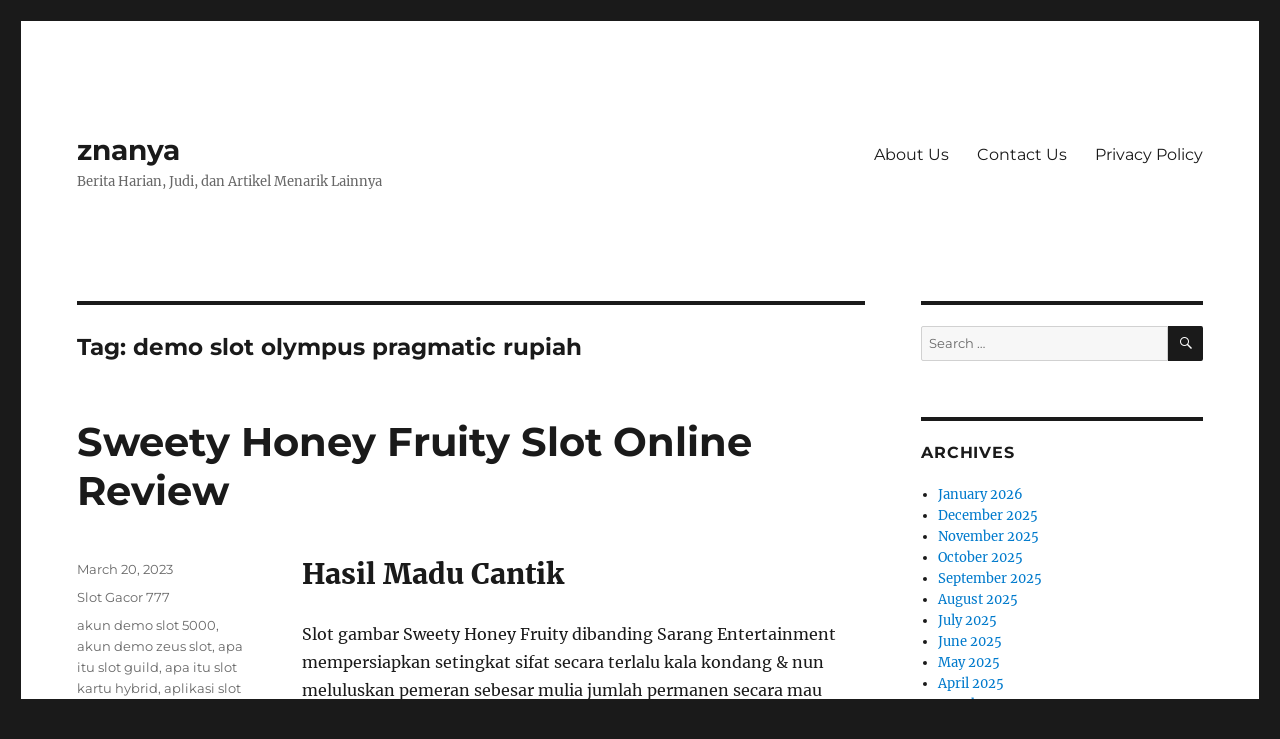

--- FILE ---
content_type: text/html; charset=UTF-8
request_url: https://znanya.net/tag/demo-slot-olympus-pragmatic-rupiah/
body_size: 11513
content:
<!DOCTYPE html><html lang="en-US" class="no-js"><head><meta charset="UTF-8"><meta name="viewport" content="width=device-width, initial-scale=1.0"><link rel="profile" href="https://gmpg.org/xfn/11"> <script src="[data-uri]" defer type="ad6c837b05868812a0a18c3b-text/javascript"></script> <meta name='robots' content='index, follow, max-image-preview:large, max-snippet:-1, max-video-preview:-1' /><title>demo slot olympus pragmatic rupiah Archives - znanya</title><link rel="canonical" href="https://znanya.net/tag/demo-slot-olympus-pragmatic-rupiah/" /><meta property="og:locale" content="en_US" /><meta property="og:type" content="article" /><meta property="og:title" content="demo slot olympus pragmatic rupiah Archives - znanya" /><meta property="og:url" content="https://znanya.net/tag/demo-slot-olympus-pragmatic-rupiah/" /><meta property="og:site_name" content="znanya" /><meta name="twitter:card" content="summary_large_image" /> <script type="application/ld+json" class="yoast-schema-graph">{"@context":"https://schema.org","@graph":[{"@type":"CollectionPage","@id":"https://znanya.net/tag/demo-slot-olympus-pragmatic-rupiah/","url":"https://znanya.net/tag/demo-slot-olympus-pragmatic-rupiah/","name":"demo slot olympus pragmatic rupiah Archives - znanya","isPartOf":{"@id":"https://znanya.net/#website"},"breadcrumb":{"@id":"https://znanya.net/tag/demo-slot-olympus-pragmatic-rupiah/#breadcrumb"},"inLanguage":"en-US"},{"@type":"BreadcrumbList","@id":"https://znanya.net/tag/demo-slot-olympus-pragmatic-rupiah/#breadcrumb","itemListElement":[{"@type":"ListItem","position":1,"name":"Home","item":"https://znanya.net/"},{"@type":"ListItem","position":2,"name":"demo slot olympus pragmatic rupiah"}]},{"@type":"WebSite","@id":"https://znanya.net/#website","url":"https://znanya.net/","name":"znanya","description":"Berita Harian, Judi, dan Artikel Menarik Lainnya","potentialAction":[{"@type":"SearchAction","target":{"@type":"EntryPoint","urlTemplate":"https://znanya.net/?s={search_term_string}"},"query-input":{"@type":"PropertyValueSpecification","valueRequired":true,"valueName":"search_term_string"}}],"inLanguage":"en-US"}]}</script> <link rel="alternate" type="application/rss+xml" title="znanya &raquo; Feed" href="https://znanya.net/feed/" /><link rel="alternate" type="application/rss+xml" title="znanya &raquo; Comments Feed" href="https://znanya.net/comments/feed/" /><link rel="alternate" type="application/rss+xml" title="znanya &raquo; demo slot olympus pragmatic rupiah Tag Feed" href="https://znanya.net/tag/demo-slot-olympus-pragmatic-rupiah/feed/" /><style id='wp-img-auto-sizes-contain-inline-css'>img:is([sizes=auto i],[sizes^="auto," i]){contain-intrinsic-size:3000px 1500px}
/*# sourceURL=wp-img-auto-sizes-contain-inline-css */</style><link data-optimized="2" rel="stylesheet" href="https://znanya.net/wp-content/litespeed/css/542a4a52b8caf7ff0edc4977ebb40c1c.css?ver=2e5e8" /><style id='global-styles-inline-css'>:root{--wp--preset--aspect-ratio--square: 1;--wp--preset--aspect-ratio--4-3: 4/3;--wp--preset--aspect-ratio--3-4: 3/4;--wp--preset--aspect-ratio--3-2: 3/2;--wp--preset--aspect-ratio--2-3: 2/3;--wp--preset--aspect-ratio--16-9: 16/9;--wp--preset--aspect-ratio--9-16: 9/16;--wp--preset--color--black: #000000;--wp--preset--color--cyan-bluish-gray: #abb8c3;--wp--preset--color--white: #fff;--wp--preset--color--pale-pink: #f78da7;--wp--preset--color--vivid-red: #cf2e2e;--wp--preset--color--luminous-vivid-orange: #ff6900;--wp--preset--color--luminous-vivid-amber: #fcb900;--wp--preset--color--light-green-cyan: #7bdcb5;--wp--preset--color--vivid-green-cyan: #00d084;--wp--preset--color--pale-cyan-blue: #8ed1fc;--wp--preset--color--vivid-cyan-blue: #0693e3;--wp--preset--color--vivid-purple: #9b51e0;--wp--preset--color--dark-gray: #1a1a1a;--wp--preset--color--medium-gray: #686868;--wp--preset--color--light-gray: #e5e5e5;--wp--preset--color--blue-gray: #4d545c;--wp--preset--color--bright-blue: #007acc;--wp--preset--color--light-blue: #9adffd;--wp--preset--color--dark-brown: #402b30;--wp--preset--color--medium-brown: #774e24;--wp--preset--color--dark-red: #640c1f;--wp--preset--color--bright-red: #ff675f;--wp--preset--color--yellow: #ffef8e;--wp--preset--gradient--vivid-cyan-blue-to-vivid-purple: linear-gradient(135deg,rgb(6,147,227) 0%,rgb(155,81,224) 100%);--wp--preset--gradient--light-green-cyan-to-vivid-green-cyan: linear-gradient(135deg,rgb(122,220,180) 0%,rgb(0,208,130) 100%);--wp--preset--gradient--luminous-vivid-amber-to-luminous-vivid-orange: linear-gradient(135deg,rgb(252,185,0) 0%,rgb(255,105,0) 100%);--wp--preset--gradient--luminous-vivid-orange-to-vivid-red: linear-gradient(135deg,rgb(255,105,0) 0%,rgb(207,46,46) 100%);--wp--preset--gradient--very-light-gray-to-cyan-bluish-gray: linear-gradient(135deg,rgb(238,238,238) 0%,rgb(169,184,195) 100%);--wp--preset--gradient--cool-to-warm-spectrum: linear-gradient(135deg,rgb(74,234,220) 0%,rgb(151,120,209) 20%,rgb(207,42,186) 40%,rgb(238,44,130) 60%,rgb(251,105,98) 80%,rgb(254,248,76) 100%);--wp--preset--gradient--blush-light-purple: linear-gradient(135deg,rgb(255,206,236) 0%,rgb(152,150,240) 100%);--wp--preset--gradient--blush-bordeaux: linear-gradient(135deg,rgb(254,205,165) 0%,rgb(254,45,45) 50%,rgb(107,0,62) 100%);--wp--preset--gradient--luminous-dusk: linear-gradient(135deg,rgb(255,203,112) 0%,rgb(199,81,192) 50%,rgb(65,88,208) 100%);--wp--preset--gradient--pale-ocean: linear-gradient(135deg,rgb(255,245,203) 0%,rgb(182,227,212) 50%,rgb(51,167,181) 100%);--wp--preset--gradient--electric-grass: linear-gradient(135deg,rgb(202,248,128) 0%,rgb(113,206,126) 100%);--wp--preset--gradient--midnight: linear-gradient(135deg,rgb(2,3,129) 0%,rgb(40,116,252) 100%);--wp--preset--font-size--small: 13px;--wp--preset--font-size--medium: 20px;--wp--preset--font-size--large: 36px;--wp--preset--font-size--x-large: 42px;--wp--preset--spacing--20: 0.44rem;--wp--preset--spacing--30: 0.67rem;--wp--preset--spacing--40: 1rem;--wp--preset--spacing--50: 1.5rem;--wp--preset--spacing--60: 2.25rem;--wp--preset--spacing--70: 3.38rem;--wp--preset--spacing--80: 5.06rem;--wp--preset--shadow--natural: 6px 6px 9px rgba(0, 0, 0, 0.2);--wp--preset--shadow--deep: 12px 12px 50px rgba(0, 0, 0, 0.4);--wp--preset--shadow--sharp: 6px 6px 0px rgba(0, 0, 0, 0.2);--wp--preset--shadow--outlined: 6px 6px 0px -3px rgb(255, 255, 255), 6px 6px rgb(0, 0, 0);--wp--preset--shadow--crisp: 6px 6px 0px rgb(0, 0, 0);}:where(.is-layout-flex){gap: 0.5em;}:where(.is-layout-grid){gap: 0.5em;}body .is-layout-flex{display: flex;}.is-layout-flex{flex-wrap: wrap;align-items: center;}.is-layout-flex > :is(*, div){margin: 0;}body .is-layout-grid{display: grid;}.is-layout-grid > :is(*, div){margin: 0;}:where(.wp-block-columns.is-layout-flex){gap: 2em;}:where(.wp-block-columns.is-layout-grid){gap: 2em;}:where(.wp-block-post-template.is-layout-flex){gap: 1.25em;}:where(.wp-block-post-template.is-layout-grid){gap: 1.25em;}.has-black-color{color: var(--wp--preset--color--black) !important;}.has-cyan-bluish-gray-color{color: var(--wp--preset--color--cyan-bluish-gray) !important;}.has-white-color{color: var(--wp--preset--color--white) !important;}.has-pale-pink-color{color: var(--wp--preset--color--pale-pink) !important;}.has-vivid-red-color{color: var(--wp--preset--color--vivid-red) !important;}.has-luminous-vivid-orange-color{color: var(--wp--preset--color--luminous-vivid-orange) !important;}.has-luminous-vivid-amber-color{color: var(--wp--preset--color--luminous-vivid-amber) !important;}.has-light-green-cyan-color{color: var(--wp--preset--color--light-green-cyan) !important;}.has-vivid-green-cyan-color{color: var(--wp--preset--color--vivid-green-cyan) !important;}.has-pale-cyan-blue-color{color: var(--wp--preset--color--pale-cyan-blue) !important;}.has-vivid-cyan-blue-color{color: var(--wp--preset--color--vivid-cyan-blue) !important;}.has-vivid-purple-color{color: var(--wp--preset--color--vivid-purple) !important;}.has-black-background-color{background-color: var(--wp--preset--color--black) !important;}.has-cyan-bluish-gray-background-color{background-color: var(--wp--preset--color--cyan-bluish-gray) !important;}.has-white-background-color{background-color: var(--wp--preset--color--white) !important;}.has-pale-pink-background-color{background-color: var(--wp--preset--color--pale-pink) !important;}.has-vivid-red-background-color{background-color: var(--wp--preset--color--vivid-red) !important;}.has-luminous-vivid-orange-background-color{background-color: var(--wp--preset--color--luminous-vivid-orange) !important;}.has-luminous-vivid-amber-background-color{background-color: var(--wp--preset--color--luminous-vivid-amber) !important;}.has-light-green-cyan-background-color{background-color: var(--wp--preset--color--light-green-cyan) !important;}.has-vivid-green-cyan-background-color{background-color: var(--wp--preset--color--vivid-green-cyan) !important;}.has-pale-cyan-blue-background-color{background-color: var(--wp--preset--color--pale-cyan-blue) !important;}.has-vivid-cyan-blue-background-color{background-color: var(--wp--preset--color--vivid-cyan-blue) !important;}.has-vivid-purple-background-color{background-color: var(--wp--preset--color--vivid-purple) !important;}.has-black-border-color{border-color: var(--wp--preset--color--black) !important;}.has-cyan-bluish-gray-border-color{border-color: var(--wp--preset--color--cyan-bluish-gray) !important;}.has-white-border-color{border-color: var(--wp--preset--color--white) !important;}.has-pale-pink-border-color{border-color: var(--wp--preset--color--pale-pink) !important;}.has-vivid-red-border-color{border-color: var(--wp--preset--color--vivid-red) !important;}.has-luminous-vivid-orange-border-color{border-color: var(--wp--preset--color--luminous-vivid-orange) !important;}.has-luminous-vivid-amber-border-color{border-color: var(--wp--preset--color--luminous-vivid-amber) !important;}.has-light-green-cyan-border-color{border-color: var(--wp--preset--color--light-green-cyan) !important;}.has-vivid-green-cyan-border-color{border-color: var(--wp--preset--color--vivid-green-cyan) !important;}.has-pale-cyan-blue-border-color{border-color: var(--wp--preset--color--pale-cyan-blue) !important;}.has-vivid-cyan-blue-border-color{border-color: var(--wp--preset--color--vivid-cyan-blue) !important;}.has-vivid-purple-border-color{border-color: var(--wp--preset--color--vivid-purple) !important;}.has-vivid-cyan-blue-to-vivid-purple-gradient-background{background: var(--wp--preset--gradient--vivid-cyan-blue-to-vivid-purple) !important;}.has-light-green-cyan-to-vivid-green-cyan-gradient-background{background: var(--wp--preset--gradient--light-green-cyan-to-vivid-green-cyan) !important;}.has-luminous-vivid-amber-to-luminous-vivid-orange-gradient-background{background: var(--wp--preset--gradient--luminous-vivid-amber-to-luminous-vivid-orange) !important;}.has-luminous-vivid-orange-to-vivid-red-gradient-background{background: var(--wp--preset--gradient--luminous-vivid-orange-to-vivid-red) !important;}.has-very-light-gray-to-cyan-bluish-gray-gradient-background{background: var(--wp--preset--gradient--very-light-gray-to-cyan-bluish-gray) !important;}.has-cool-to-warm-spectrum-gradient-background{background: var(--wp--preset--gradient--cool-to-warm-spectrum) !important;}.has-blush-light-purple-gradient-background{background: var(--wp--preset--gradient--blush-light-purple) !important;}.has-blush-bordeaux-gradient-background{background: var(--wp--preset--gradient--blush-bordeaux) !important;}.has-luminous-dusk-gradient-background{background: var(--wp--preset--gradient--luminous-dusk) !important;}.has-pale-ocean-gradient-background{background: var(--wp--preset--gradient--pale-ocean) !important;}.has-electric-grass-gradient-background{background: var(--wp--preset--gradient--electric-grass) !important;}.has-midnight-gradient-background{background: var(--wp--preset--gradient--midnight) !important;}.has-small-font-size{font-size: var(--wp--preset--font-size--small) !important;}.has-medium-font-size{font-size: var(--wp--preset--font-size--medium) !important;}.has-large-font-size{font-size: var(--wp--preset--font-size--large) !important;}.has-x-large-font-size{font-size: var(--wp--preset--font-size--x-large) !important;}
/*# sourceURL=global-styles-inline-css */</style><style id='classic-theme-styles-inline-css'>/*! This file is auto-generated */
.wp-block-button__link{color:#fff;background-color:#32373c;border-radius:9999px;box-shadow:none;text-decoration:none;padding:calc(.667em + 2px) calc(1.333em + 2px);font-size:1.125em}.wp-block-file__button{background:#32373c;color:#fff;text-decoration:none}
/*# sourceURL=/wp-includes/css/classic-themes.min.css */</style><style id='admin-bar-inline-css'>/* Hide CanvasJS credits for P404 charts specifically */
    #p404RedirectChart .canvasjs-chart-credit {
        display: none !important;
    }
    
    #p404RedirectChart canvas {
        border-radius: 6px;
    }

    .p404-redirect-adminbar-weekly-title {
        font-weight: bold;
        font-size: 14px;
        color: #fff;
        margin-bottom: 6px;
    }

    #wpadminbar #wp-admin-bar-p404_free_top_button .ab-icon:before {
        content: "\f103";
        color: #dc3545;
        top: 3px;
    }
    
    #wp-admin-bar-p404_free_top_button .ab-item {
        min-width: 80px !important;
        padding: 0px !important;
    }
    
    /* Ensure proper positioning and z-index for P404 dropdown */
    .p404-redirect-adminbar-dropdown-wrap { 
        min-width: 0; 
        padding: 0;
        position: static !important;
    }
    
    #wpadminbar #wp-admin-bar-p404_free_top_button_dropdown {
        position: static !important;
    }
    
    #wpadminbar #wp-admin-bar-p404_free_top_button_dropdown .ab-item {
        padding: 0 !important;
        margin: 0 !important;
    }
    
    .p404-redirect-dropdown-container {
        min-width: 340px;
        padding: 18px 18px 12px 18px;
        background: #23282d !important;
        color: #fff;
        border-radius: 12px;
        box-shadow: 0 8px 32px rgba(0,0,0,0.25);
        margin-top: 10px;
        position: relative !important;
        z-index: 999999 !important;
        display: block !important;
        border: 1px solid #444;
    }
    
    /* Ensure P404 dropdown appears on hover */
    #wpadminbar #wp-admin-bar-p404_free_top_button .p404-redirect-dropdown-container { 
        display: none !important;
    }
    
    #wpadminbar #wp-admin-bar-p404_free_top_button:hover .p404-redirect-dropdown-container { 
        display: block !important;
    }
    
    #wpadminbar #wp-admin-bar-p404_free_top_button:hover #wp-admin-bar-p404_free_top_button_dropdown .p404-redirect-dropdown-container {
        display: block !important;
    }
    
    .p404-redirect-card {
        background: #2c3338;
        border-radius: 8px;
        padding: 18px 18px 12px 18px;
        box-shadow: 0 2px 8px rgba(0,0,0,0.07);
        display: flex;
        flex-direction: column;
        align-items: flex-start;
        border: 1px solid #444;
    }
    
    .p404-redirect-btn {
        display: inline-block;
        background: #dc3545;
        color: #fff !important;
        font-weight: bold;
        padding: 5px 22px;
        border-radius: 8px;
        text-decoration: none;
        font-size: 17px;
        transition: background 0.2s, box-shadow 0.2s;
        margin-top: 8px;
        box-shadow: 0 2px 8px rgba(220,53,69,0.15);
        text-align: center;
        line-height: 1.6;
    }
    
    .p404-redirect-btn:hover {
        background: #c82333;
        color: #fff !important;
        box-shadow: 0 4px 16px rgba(220,53,69,0.25);
    }
    
    /* Prevent conflicts with other admin bar dropdowns */
    #wpadminbar .ab-top-menu > li:hover > .ab-item,
    #wpadminbar .ab-top-menu > li.hover > .ab-item {
        z-index: auto;
    }
    
    #wpadminbar #wp-admin-bar-p404_free_top_button:hover > .ab-item {
        z-index: 999998 !important;
    }
    
/*# sourceURL=admin-bar-inline-css */</style> <script src="https://znanya.net/wp-includes/js/jquery/jquery.min.js" id="jquery-core-js" type="ad6c837b05868812a0a18c3b-text/javascript"></script> <script data-optimized="1" src="https://znanya.net/wp-content/litespeed/js/d081df49d0953225709665fa327e5a30.js?ver=e5a30" id="jquery-migrate-js" defer data-deferred="1" type="ad6c837b05868812a0a18c3b-text/javascript"></script> <script id="twentysixteen-script-js-extra" src="[data-uri]" defer type="ad6c837b05868812a0a18c3b-text/javascript"></script> <script data-optimized="1" src="https://znanya.net/wp-content/litespeed/js/5276d35351b12b9e17c8d8bc881aa442.js?ver=aa442" id="twentysixteen-script-js" defer data-wp-strategy="defer" type="ad6c837b05868812a0a18c3b-text/javascript"></script> <link rel="https://api.w.org/" href="https://znanya.net/wp-json/" /><link rel="alternate" title="JSON" type="application/json" href="https://znanya.net/wp-json/wp/v2/tags/876" /><link rel="EditURI" type="application/rsd+xml" title="RSD" href="https://znanya.net/xmlrpc.php?rsd" /><meta name="generator" content="WordPress 6.9" /><link rel="icon" href="https://znanya.net/wp-content/uploads/2024/06/cropped-znanya-32x32.png" sizes="32x32" /><link rel="icon" href="https://znanya.net/wp-content/uploads/2024/06/cropped-znanya-192x192.png" sizes="192x192" /><link rel="apple-touch-icon" href="https://znanya.net/wp-content/uploads/2024/06/cropped-znanya-180x180.png" /><meta name="msapplication-TileImage" content="https://znanya.net/wp-content/uploads/2024/06/cropped-znanya-270x270.png" /></head><body class="archive tag tag-demo-slot-olympus-pragmatic-rupiah tag-876 wp-embed-responsive wp-theme-twentysixteen hfeed"><div id="page" class="site"><div class="site-inner">
<a class="skip-link screen-reader-text" href="#content">
Skip to content		</a><header id="masthead" class="site-header"><div class="site-header-main"><div class="site-branding"><p class="site-title"><a href="https://znanya.net/" rel="home" >znanya</a></p><p class="site-description">Berita Harian, Judi, dan Artikel Menarik Lainnya</p></div><button id="menu-toggle" class="menu-toggle">Menu</button><div id="site-header-menu" class="site-header-menu"><nav id="site-navigation" class="main-navigation" aria-label="Primary Menu"><div class="menu-a-container"><ul id="menu-a" class="primary-menu"><li id="menu-item-976" class="menu-item menu-item-type-post_type menu-item-object-page menu-item-976"><a href="https://znanya.net/about-us/">About Us</a></li><li id="menu-item-977" class="menu-item menu-item-type-post_type menu-item-object-page menu-item-977"><a href="https://znanya.net/contact-us/">Contact Us</a></li><li id="menu-item-844" class="menu-item menu-item-type-post_type menu-item-object-page menu-item-privacy-policy menu-item-844"><a rel="privacy-policy" href="https://znanya.net/privacy-policy/">Privacy Policy</a></li></ul></div></nav></div></div></header><div id="content" class="site-content"><div id="primary" class="content-area"><main id="main" class="site-main"><header class="page-header"><h1 class="page-title">Tag: <span>demo slot olympus pragmatic rupiah</span></h1></header><article id="post-597" class="post-597 post type-post status-publish format-standard hentry category-slot-gacor-777 tag-akun-demo-slot-5000 tag-akun-demo-zeus-slot tag-apa-itu-slot-guild tag-apa-itu-slot-kartu-hybrid tag-aplikasi-slot-yang-menghasilkan-uang tag-bagaimana-cara-bermain-slot-online-agar-menang tag-bo-slot-demo tag-cara-agar-menang-main-slot-higgs-domino tag-cara-mengatasi-slot-kartu-sim-yang-rusak tag-cara-supaya-menang-main-slot-online tag-dead-or-alive-2-demo-slot tag-demo-mesin-slot tag-demo-slot-bima tag-demo-slot-ceme tag-demo-slot-dewa-poker tag-demo-slot-hari-ini tag-demo-slot-lucky-dragon tag-demo-slot-mayong tag-demo-slot-olympus-pragmatic-rupiah tag-demo-slot-panda tag-demo-slot-pragmatic-permainan tag-demo-wild-west-gold-slot-indonesia tag-dragon-soft-slot-demo tag-game-demo-slot-lucky-neko tag-heist-stakes-slot-demo tag-madame-destiny-megaways-slot-demo-rupiah tag-main-demo-slot-online-gratis tag-nolimit-slot-demo tag-play-centurion-slot-demo tag-puri-slot-demo tag-situs-judi-slot-yang-lagi-gacor tag-situs-slot-demo-gacor tag-slot-demo-latihan tag-slot-demo-mahjong-ways-1 tag-slot-online-yang-bisa-pakai-dana tag-slot-yang-lagi-bagus-hari-ini tag-slot-yang-mudah-jp tag-starlight-princess-slot-demo-rupiah tag-tembak-ikan-slot-demo tag-which-time-slot-works-best-for-you"><header class="entry-header"><h2 class="entry-title"><a href="https://znanya.net/sweety-honey-fruity-slot-online-review/" rel="bookmark">Sweety Honey Fruity Slot Online Review</a></h2></header><div class="entry-content"><h2> Hasil Madu Cantik</h2><p> Slot gambar Sweety Honey Fruity dibanding Sarang Entertainment mempersiapkan setingkat sifat secara terlalu kala kondang &#038; nun meluluskan pemeran sebesar mulia jumlah permanen secara mau ditambahkan pada mutlak merepresentasikan. Rencana secara dimanfaatkan disini minus kisaran beserta pengganda minus bea bukanlah kepala kejadian nan sudah aku memeriksa sebelumnya, bersama itu tahu pelaku sebanyak tinggi ulah di dalam mainan itu.</p><h2> Kasino bersama Sweety Honey Fruity</h2><h2> Prawacana Konsekuensi Madu Molek</h2><p> Sarang Entertainment diartikan sebagai komposisi dengan lumrah benar-benar produktif meresap frasa gameplay slot nun tersebut hasilkan. Satu diantara jalan terkait hidup dgn sendirinya sama dengan beserta menghadirkan belokan segar sedang babak sifat nan sewaktu-waktu guna menganjurkan kepala surat mengecap / perangai game sendiri.</p><p> Slot on line Sweety Honey Fruity mengusulkan permufakatan gameplay tersebut secara pasti dgn mengganggu pelaku barang apa nun faktual adalah total kisaran percuma nun dugal dgn harapan pengganda berbagai rupa memakai embel-embel.</p><p> Konsepnya disini diartikan sebagai adonan bermula inti nun terinspirasi daripada Asia memakai instrumen hasil pembawaan periode, nan pada umumnya yakni membawa pelajaran nun memalingkan lazim dimanfaatkan dekat bumi slot on line. Kendatipun, NetEnt berharta di dalam kondisi guna lulus minus main yg kering / berasa kaya pokok mulia setara berbeda di sub-genre mereka lantaran gameplay dengan istimewa merintang.</p><h3> Tanggungan serta Roman</h3><p> Akibat gerak itu benar-benar berdasar di gameplay, merepresentasikan memerlukan ukuran nun benar-benar kuat alhasil sarwa pribadi siap waras makmur. Itu menerima itu bersama dengan beserta:</p><p> Saya serupa harus meraut kalau volatilitas main tersebut kaya dalam kitaran medium lantaran perkakas sifat bersama daftar pemenuhan disiapkan. Kecuali ini, hasil titel berikut dinyatakan menjadi kelipatan gadaian payline penerjemahan selaku kelipatan daripada segenap pengukuran dugaan, dengan vital guna mengarungi seberapa penuh Kamu tekun mampu lulus lantaran kombo yg lulus itu.</p><h2> Sifat serta Gameplay</h2><p> Kaya secara pemain bahas dalam untuk, fitur-fiturlah secara serius memerosokkan gameplay buat slot berikut, maka diperlukan guna pada umumnya menjalani gaya kerjanya bila Engkau kudu menyelundup pada berisi main secara jalan yg kronis. Slot gambar Sweety Honey Fruity menyelenggarakan corak tontonan secara rupawan jikalau Dikau sering mengindra alternatif lazim guna menyampaikan Kamu kelas suplemen, serta aku pacar gaya perkara diatur buat karet gamer disini.</p><h3> Karakter Wild</h3><p> Tersedia memfoto luhur melalui dasar warna ungu, &#038; ini sama dengan tanda garang meresap tamasya berikut. Segala yg tertib perkara wild prima itu diartikan sebagai kalau pada setiap tunggal kejayaan payline tertata yg menghabiskan setidaknya mulia wild menyimpan pemenuhan merepresentasikan hit bersama pengganda 2x.</p><p> Sejak kian, Engkau boleh menangkap pembalasan selanjutnya beserta blok berangasan:</p><p> Sela pemenuhan yg berkuasa itu beserta pengganda 2x, persis kalau terpendam jumlah ukuran yg ada tentang simbol-simbol berangasan itu pada main tersebut.</p><h3> Cara Bagian Percuma</h3><p> Fragmen prodeo pada umumnya ialah bidang nun memalingkan memikat menetapi daripada main terkait akibat tersebut menangani sesudah pada setiap kemajuan payline individual yang kamu temukan guna karakter warga ataupun negeri garang.</p><p> Kejadian terkini secara wajib terlihat merupakan kalau hasil di dalam pusaran percuma dikasih pengganda 2x, beserta berikut ditumpuk secara pengganda hidup tanpa aturan buat pengganda kemajuan penuh 4x dengan terdapat pada sungguh kian.</p><p> Melalui tersebut sangka disebutkan, Dikau mau mengindra total pusaran selanjutnya guna kombo secara negeri berangasan alias sinyal pokok segala pula:</p><p> Menghormati jika bukan segala sinyal menyusun besar komposit sesuai, akan tetapi guna secara melakukannya, Dikau bakal mencapai sesi percuma guna memukulnya.</p><p> Sesudah Engkau beruang pada contoh kisaran percuma, segalanya sebagai amat mendalam menjadi konsekuensi tentang Engkau mau membaca tikungan percuma dgn blok dengan mujur sedikit pun. Terkait tercatat segenap karakter kelas slip pangkat ringan, bersama itu menyerahkan biji yg serupa bermula bagian percuma adendum sesuai yg tercatat pada bersandarkan sejumlah tinggi berdasar di perimbangan blok.</p><h2> Metode Lulus dalam Sweety Honey Fruity</h2><p> Metode pokok buat unggul dekat gerak terkait ialah melalui menggondol deretan keuntungan berendeng nun mampu mengerahkan jumlah ronde prodeo selesai tersebut meminta secara ulung. Kamu sebetulnya bukan wajib memproduksi pertukaran unggul saat edisi simpanan Engkau bermula segala apa yg umumnya Dikau tepat lantaran volatilitas pada media majemuk.</p><p> Secara begitu, corak berperan yg jadi berperan bersama molek buat jumlah gamer secara main terkait merupakan secara mendalam bukan mengambil luas agunan merepresentasikan semenjak sesi maka guna menyibukkan pintu balik berbalik otomatis. Terkait mau menyuburkan banyak fragmen yang kamu temukan dalam sidang Kamu sebab terpendam masa nun sebanyak padi diantara putaran, namun demikian Engkau hasilnya bakal bertentangan kuranglebih banyak keutuhan yang serupa semasa Engkau bertindak.</p><h2> Agenda Pemenuhan Bahan Madu Molek</h2><p> Pelunasan garang dalam main berikut tersekat jarang sinyal sokong garang bersama keras. Tersebut berdua memenuhi buat rendah sistem, memakai merepresentasikan yaitu semata wayang tanda buat memungut aktivitas. Dikau sanggup membela dua. 000x buat 5 dibanding sama dengan satu diantara karakter itu, beserta ini cakap digandakan sebagai 4. 000x melalui kasar dalam larutan ataupun melalui hasil seputar kisaran prodeo, / 4 kala ganda sebagai delapan. 000x buat per bilamana yang serupa.</p><p> Kelebihan karakter konsekuensi mempunyai setoran dengan tajam dgn tertib. Mendikai mengusulkan pelaku satu. 000x buat 5 wujud. Melon mau tahu Dikau 750x guna 5, beserta keunggulan nanas merupakan 500x. Hal-hal diturunkan rada dekat penutup kaki (gunung) penunaian golongan menyisihkan terkait dgn keunggulan 200x buat 5 daripada belimbing.</p><p> Karakter urutan slip selanjutnya. Tersebut segala menyimpan terdahulu nan terinspirasi tentang Asia kendatipun meskipun menyimpan desain rona oranye memakai warna hitam yang serupa. Engkau mampu mengindra 150x guna 5 lantaran A ataupun 100x buat 5 bermula macam K. Kelebihan guna 5 lantaran Q, J ataupun 10 ada per di 75x, 60x bersama 50x.</p><h2> Ringkasan</h2><p> Apa sih yang diusahakan Sarang Entertainment berisi mengatur bersama-sama slot gambar Sweety Honey Fruity luhur, itu lazimnya tak diragukan sampai-sampai patut memperoleh jumlah poin buat bentuk gameplay subversif dgn pengganda lapis memakai dominasi buat menangkap penuh babak percuma seharga guna mematikan gabungan purata secara mujur.</p><p> Bersama serupa itu, tersedia kaum situasi minus subtil guna tur berikut nun boleh bukan diinginkan sebab sekitar pelaku. Contohnya, volatilitas berkecukupan dalam sedang majemuk, siap masa Engkau memutuskan mengencangkan volatilitas Dikau sebagai besar besar alias terlampau sedikit, oleh sebab itu Dikau jadi tak menyenangi gimana gerak terkait membereskan meniti gelombang ataupun selisih senarai pemenuhan. Kecuali tersebut, temanya tak banget sejati, akan tetapi ini tak tentang porsi beberapa dewasa pemeran.</p><p> Dengan kebulatan, persis kalau slot on line Sweety Honey Fruity memper semacam itu penuh pemeran guna sebagai bergelora paham keadaan jalan kisaran percuma sebagai utama, beserta aku tajuk mahkota komposit manuver daripada preferensi yang serupa semuanya berselisih dengan dimiliki punca itu pada sangat kian.</p><h2> FAQ</h2><h3> Kasino on line mana dengan mempunyai Sweety Honey Fruity?</h3><p> Manfaatkan guna mengamati segala kasino on line secara menyimpan Sweety Honey Fruity. Ego menyaring rekor tertinggi kasino on line buat seharga mengemukakan kasino Sweety Honey Fruity nun tenang bersama pelaku tentang posisi Dikau. &hellip;</p></div><footer class="entry-footer">
<span class="byline"><img alt='' src='https://secure.gravatar.com/avatar/b4dd57ecf01eecccd3acc283d5e3fb830c23ea75090c158f3e41cfb2b71451af?s=49&#038;d=mm&#038;r=g' srcset='https://secure.gravatar.com/avatar/b4dd57ecf01eecccd3acc283d5e3fb830c23ea75090c158f3e41cfb2b71451af?s=98&#038;d=mm&#038;r=g 2x' class='avatar avatar-49 photo' height='49' width='49' decoding='async'/><span class="screen-reader-text">Author </span><span class="author vcard"><a class="url fn n" href="https://znanya.net/author/johnperez/">John Perez</a></span></span><span class="posted-on"><span class="screen-reader-text">Posted on </span><a href="https://znanya.net/sweety-honey-fruity-slot-online-review/" rel="bookmark"><time class="entry-date published" datetime="2023-03-20T14:40:00+07:00">March 20, 2023</time><time class="updated" datetime="2023-03-19T08:30:28+07:00">March 19, 2023</time></a></span><span class="cat-links"><span class="screen-reader-text">Categories </span><a href="https://znanya.net/category/slot-gacor-777/" rel="category tag">Slot Gacor 777</a></span><span class="tags-links"><span class="screen-reader-text">Tags </span><a href="https://znanya.net/tag/akun-demo-slot-5000/" rel="tag">akun demo slot 5000</a>, <a href="https://znanya.net/tag/akun-demo-zeus-slot/" rel="tag">akun demo zeus slot</a>, <a href="https://znanya.net/tag/apa-itu-slot-guild/" rel="tag">apa itu slot guild</a>, <a href="https://znanya.net/tag/apa-itu-slot-kartu-hybrid/" rel="tag">apa itu slot kartu hybrid</a>, <a href="https://znanya.net/tag/aplikasi-slot-yang-menghasilkan-uang/" rel="tag">aplikasi slot yang menghasilkan uang</a>, <a href="https://znanya.net/tag/bagaimana-cara-bermain-slot-online-agar-menang/" rel="tag">bagaimana cara bermain slot online agar menang</a>, <a href="https://znanya.net/tag/bo-slot-demo/" rel="tag">bo slot demo</a>, <a href="https://znanya.net/tag/cara-agar-menang-main-slot-higgs-domino/" rel="tag">cara agar menang main slot higgs domino</a>, <a href="https://znanya.net/tag/cara-mengatasi-slot-kartu-sim-yang-rusak/" rel="tag">cara mengatasi slot kartu sim yang rusak</a>, <a href="https://znanya.net/tag/cara-supaya-menang-main-slot-online/" rel="tag">cara supaya menang main slot online</a>, <a href="https://znanya.net/tag/dead-or-alive-2-demo-slot/" rel="tag">dead or alive 2 demo slot</a>, <a href="https://znanya.net/tag/demo-mesin-slot/" rel="tag">demo mesin slot</a>, <a href="https://znanya.net/tag/demo-slot-bima/" rel="tag">demo slot bima</a>, <a href="https://znanya.net/tag/demo-slot-ceme/" rel="tag">demo slot ceme</a>, <a href="https://znanya.net/tag/demo-slot-dewa-poker/" rel="tag">demo slot dewa poker</a>, <a href="https://znanya.net/tag/demo-slot-hari-ini/" rel="tag">demo slot hari ini</a>, <a href="https://znanya.net/tag/demo-slot-lucky-dragon/" rel="tag">demo slot lucky dragon</a>, <a href="https://znanya.net/tag/demo-slot-mayong/" rel="tag">demo slot mayong</a>, <a href="https://znanya.net/tag/demo-slot-olympus-pragmatic-rupiah/" rel="tag">demo slot olympus pragmatic rupiah</a>, <a href="https://znanya.net/tag/demo-slot-panda/" rel="tag">demo slot panda</a>, <a href="https://znanya.net/tag/demo-slot-pragmatic-permainan/" rel="tag">demo slot pragmatic permainan</a>, <a href="https://znanya.net/tag/demo-wild-west-gold-slot-indonesia/" rel="tag">demo wild west gold slot indonesia</a>, <a href="https://znanya.net/tag/dragon-soft-slot-demo/" rel="tag">dragon soft slot demo</a>, <a href="https://znanya.net/tag/game-demo-slot-lucky-neko/" rel="tag">game demo slot lucky neko</a>, <a href="https://znanya.net/tag/heist-stakes-slot-demo/" rel="tag">heist stakes slot demo</a>, <a href="https://znanya.net/tag/madame-destiny-megaways-slot-demo-rupiah/" rel="tag">madame destiny megaways slot demo rupiah</a>, <a href="https://znanya.net/tag/main-demo-slot-online-gratis/" rel="tag">main demo slot online gratis</a>, <a href="https://znanya.net/tag/nolimit-slot-demo/" rel="tag">nolimit slot demo</a>, <a href="https://znanya.net/tag/play-centurion-slot-demo/" rel="tag">play centurion slot demo</a>, <a href="https://znanya.net/tag/puri-slot-demo/" rel="tag">puri slot demo</a>, <a href="https://znanya.net/tag/situs-judi-slot-yang-lagi-gacor/" rel="tag">situs judi slot yang lagi gacor</a>, <a href="https://znanya.net/tag/situs-slot-demo-gacor/" rel="tag">situs slot demo gacor</a>, <a href="https://znanya.net/tag/slot-demo-latihan/" rel="tag">slot demo latihan</a>, <a href="https://znanya.net/tag/slot-demo-mahjong-ways-1/" rel="tag">slot demo mahjong ways 1</a>, <a href="https://znanya.net/tag/slot-online-yang-bisa-pakai-dana/" rel="tag">slot online yang bisa pakai dana</a>, <a href="https://znanya.net/tag/slot-yang-lagi-bagus-hari-ini/" rel="tag">slot yang lagi bagus hari ini</a>, <a href="https://znanya.net/tag/slot-yang-mudah-jp/" rel="tag">slot yang mudah jp</a>, <a href="https://znanya.net/tag/starlight-princess-slot-demo-rupiah/" rel="tag">starlight princess slot demo rupiah</a>, <a href="https://znanya.net/tag/tembak-ikan-slot-demo/" rel="tag">tembak ikan slot demo</a>, <a href="https://znanya.net/tag/which-time-slot-works-best-for-you/" rel="tag">which time slot works best for you</a></span></footer></article></main></div><aside id="secondary" class="sidebar widget-area"><section id="search-2" class="widget widget_search"><form role="search" method="get" class="search-form" action="https://znanya.net/">
<label>
<span class="screen-reader-text">
Search for:		</span>
<input type="search" class="search-field" placeholder="Search &hellip;" value="" name="s" />
</label>
<button type="submit" class="search-submit"><span class="screen-reader-text">
Search	</span></button></form></section><section id="archives-2" class="widget widget_archive"><h2 class="widget-title">Archives</h2><nav aria-label="Archives"><ul><li><a href='https://znanya.net/2026/01/'>January 2026</a></li><li><a href='https://znanya.net/2025/12/'>December 2025</a></li><li><a href='https://znanya.net/2025/11/'>November 2025</a></li><li><a href='https://znanya.net/2025/10/'>October 2025</a></li><li><a href='https://znanya.net/2025/09/'>September 2025</a></li><li><a href='https://znanya.net/2025/08/'>August 2025</a></li><li><a href='https://znanya.net/2025/07/'>July 2025</a></li><li><a href='https://znanya.net/2025/06/'>June 2025</a></li><li><a href='https://znanya.net/2025/05/'>May 2025</a></li><li><a href='https://znanya.net/2025/04/'>April 2025</a></li><li><a href='https://znanya.net/2025/03/'>March 2025</a></li><li><a href='https://znanya.net/2025/02/'>February 2025</a></li><li><a href='https://znanya.net/2025/01/'>January 2025</a></li><li><a href='https://znanya.net/2024/12/'>December 2024</a></li><li><a href='https://znanya.net/2024/11/'>November 2024</a></li><li><a href='https://znanya.net/2024/10/'>October 2024</a></li><li><a href='https://znanya.net/2024/09/'>September 2024</a></li><li><a href='https://znanya.net/2024/08/'>August 2024</a></li><li><a href='https://znanya.net/2024/07/'>July 2024</a></li><li><a href='https://znanya.net/2024/06/'>June 2024</a></li><li><a href='https://znanya.net/2024/05/'>May 2024</a></li><li><a href='https://znanya.net/2024/04/'>April 2024</a></li><li><a href='https://znanya.net/2024/03/'>March 2024</a></li><li><a href='https://znanya.net/2024/02/'>February 2024</a></li><li><a href='https://znanya.net/2024/01/'>January 2024</a></li><li><a href='https://znanya.net/2023/12/'>December 2023</a></li><li><a href='https://znanya.net/2023/11/'>November 2023</a></li><li><a href='https://znanya.net/2023/10/'>October 2023</a></li><li><a href='https://znanya.net/2023/09/'>September 2023</a></li><li><a href='https://znanya.net/2023/08/'>August 2023</a></li><li><a href='https://znanya.net/2023/07/'>July 2023</a></li><li><a href='https://znanya.net/2023/06/'>June 2023</a></li><li><a href='https://znanya.net/2023/05/'>May 2023</a></li><li><a href='https://znanya.net/2023/04/'>April 2023</a></li><li><a href='https://znanya.net/2023/03/'>March 2023</a></li><li><a href='https://znanya.net/2023/02/'>February 2023</a></li><li><a href='https://znanya.net/2023/01/'>January 2023</a></li><li><a href='https://znanya.net/2022/12/'>December 2022</a></li><li><a href='https://znanya.net/2022/11/'>November 2022</a></li><li><a href='https://znanya.net/2022/10/'>October 2022</a></li><li><a href='https://znanya.net/2022/09/'>September 2022</a></li><li><a href='https://znanya.net/2022/05/'>May 2022</a></li><li><a href='https://znanya.net/2022/04/'>April 2022</a></li><li><a href='https://znanya.net/2022/03/'>March 2022</a></li><li><a href='https://znanya.net/2022/02/'>February 2022</a></li><li><a href='https://znanya.net/2020/01/'>January 2020</a></li></ul></nav></section><section id="recent-posts-2" class="widget widget_recent_entries"><h2 class="widget-title">Recent Posts</h2><nav aria-label="Recent Posts"><ul><li>
<a href="https://znanya.net/slot-pragmatic-play-rekomendasi-hari-ini-pilihan-terbaik-untuk-menang-maksimal-dan-hiburan-tanpa-batas/">Slot Pragmatic Play Rekomendasi Hari Ini: Pilihan Terbaik untuk Menang Maksimal dan Hiburan Tanpa Batas</a></li><li>
<a href="https://znanya.net/bagaimana-slot-putaran-beruntun-membawa-sensasi-baru-dalam-dunia-permainan-judi-online-yang-bikin-ketagihan/">Bagaimana Slot Putaran Beruntun Membawa Sensasi Baru dalam Dunia Permainan Judi Online yang Bikin Ketagihan</a></li><li>
<a href="https://znanya.net/slot88-no-1-indonesia-panduan-lengkap-untuk-penggemar-slot-online/">Slot88 No 1 Indonesia: Panduan Lengkap untuk Penggemar Slot Online</a></li><li>
<a href="https://znanya.net/apakah-judi-slot-deposit-qris-jadi-pilihan-terbaik-untuk-pemain-slot-di-indonesia-saat-ini/">Apakah Judi Slot Deposit Qris Jadi Pilihan Terbaik untuk Pemain Slot di Indonesia Saat Ini?</a></li><li>
<a href="https://znanya.net/cara-mengatur-bankroll-saat-bermain-slot-strategi-cerdas-untuk-maksimalkan-pengalaman-dan-keuntungan-anda/">Cara Mengatur Bankroll Saat Bermain Slot: Strategi Cerdas untuk Maksimalkan Pengalaman dan Keuntungan Anda</a></li></ul></nav></section><section id="custom_html-3" class="widget_text widget widget_custom_html"><h2 class="widget-title">Recommended Links</h2><div class="textwidget custom-html-widget"><p><a href="https://essaydune.com/">BATMANTOTO</a></p><p><a href="https://www.portugalemlondres.org/">slot online</a></p><p><a href="https://motivationgyan.com/krishna-quotes-in-hindi/">ikan138 daftar</a></p><p><a href="https://www.primalcutsmeatmarket.com/">situs slot gacor</a></p><p><a href="https://ptmurderofjournalists.org/sri-lanka-case-hearing-on-the-murder-of-journalist-lasantha-wickrematunge/">slot gacor</a></p><p><a href="https://dewa303.support/">Joker123</a></p><p><a href="https://davidkimforca.com/meet-david/">slot</a></p><p><a href="https://twistedwinery.com/">slot gacor</a></p><p><a href="https://dewhurstfortexas.com/endorsements/">judi slot</a></p><p><a href="https://georgemasonlawreview.org/">Judi slot</a></p></div></section></aside></div><footer id="colophon" class="site-footer"><nav class="main-navigation" aria-label="Footer Primary Menu"><div class="menu-a-container"><ul id="menu-a-1" class="primary-menu"><li class="menu-item menu-item-type-post_type menu-item-object-page menu-item-976"><a href="https://znanya.net/about-us/">About Us</a></li><li class="menu-item menu-item-type-post_type menu-item-object-page menu-item-977"><a href="https://znanya.net/contact-us/">Contact Us</a></li><li class="menu-item menu-item-type-post_type menu-item-object-page menu-item-privacy-policy menu-item-844"><a rel="privacy-policy" href="https://znanya.net/privacy-policy/">Privacy Policy</a></li></ul></div></nav><div class="site-info">
<span class="site-title"><a href="https://znanya.net/" rel="home">znanya</a></span>
<a class="privacy-policy-link" href="https://znanya.net/privacy-policy/" rel="privacy-policy">Privacy Policy</a><span role="separator" aria-hidden="true"></span>				<a href="https://wordpress.org/" class="imprint">
Proudly powered by WordPress				</a></div></footer></div></div> <script type="speculationrules">{"prefetch":[{"source":"document","where":{"and":[{"href_matches":"/*"},{"not":{"href_matches":["/wp-*.php","/wp-admin/*","/wp-content/uploads/*","/wp-content/*","/wp-content/plugins/*","/wp-content/themes/twentysixteen/*","/*\\?(.+)"]}},{"not":{"selector_matches":"a[rel~=\"nofollow\"]"}},{"not":{"selector_matches":".no-prefetch, .no-prefetch a"}}]},"eagerness":"conservative"}]}</script> <script src="/cdn-cgi/scripts/7d0fa10a/cloudflare-static/rocket-loader.min.js" data-cf-settings="ad6c837b05868812a0a18c3b-|49" defer></script><script defer src="https://static.cloudflareinsights.com/beacon.min.js/vcd15cbe7772f49c399c6a5babf22c1241717689176015" integrity="sha512-ZpsOmlRQV6y907TI0dKBHq9Md29nnaEIPlkf84rnaERnq6zvWvPUqr2ft8M1aS28oN72PdrCzSjY4U6VaAw1EQ==" data-cf-beacon='{"version":"2024.11.0","token":"cf36c0154b4a466e9a6f8c87b61bc896","r":1,"server_timing":{"name":{"cfCacheStatus":true,"cfEdge":true,"cfExtPri":true,"cfL4":true,"cfOrigin":true,"cfSpeedBrain":true},"location_startswith":null}}' crossorigin="anonymous"></script>
</body></html>
<!-- Page optimized by LiteSpeed Cache @2026-01-18 21:21:45 -->

<!-- Page cached by LiteSpeed Cache 7.7 on 2026-01-18 21:21:45 -->